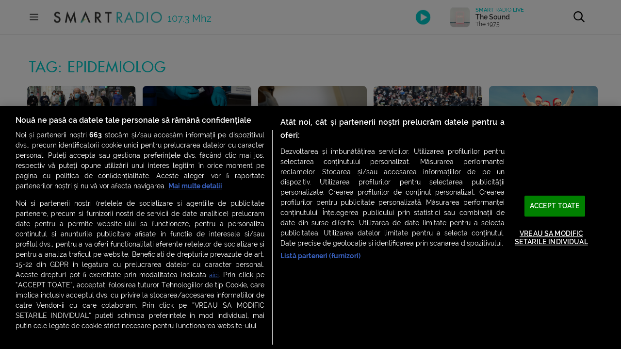

--- FILE ---
content_type: text/html; charset=UTF-8
request_url: https://www.smartradio.ro/tag/epidemiolog/
body_size: 25452
content:
<!doctype html>
<html lang="ro-RO">
<head>
    <meta charset="UTF-8"/>
    <meta name="viewport" content="width=device-width, initial-scale=1.0, maximum-scale=1.0, user-scalable=no"/>
    <meta name="msapplication-TileColor" content="#ffffff"/>
    <meta name="msapplication-TileImage" content="/ms-icon-144x144.png"/>
    <meta name="theme-color" content="#ffffff"/>
    <meta name="cXenseParse:pageclass" content="frontpage" />
    <meta name="cXenseParse:url" content=https://www.smartradio.ro/tag/epidemiolog/ />

    <link rel="apple-touch-icon" sizes="57x57" href="https://www.smartradio.ro/wp-content/themes/smart-radio/apple-icon-57x57.png"/>
    <link rel="apple-touch-icon" sizes="60x60" href="https://www.smartradio.ro/wp-content/themes/smart-radio/apple-icon-60x60.png"/>
    <link rel="apple-touch-icon" sizes="72x72" href="https://www.smartradio.ro/wp-content/themes/smart-radio/apple-icon-72x72.png"/>
    <link rel="apple-touch-icon" sizes="76x76" href="https://www.smartradio.ro/wp-content/themes/smart-radio/apple-icon-76x76.png"/>
    <link rel="apple-touch-icon" sizes="114x114" href="https://www.smartradio.ro/wp-content/themes/smart-radio/apple-icon-114x114.png"/>
    <link rel="apple-touch-icon" sizes="120x120" href="https://www.smartradio.ro/wp-content/themes/smart-radio/apple-icon-120x120.png"/>
    <link rel="apple-touch-icon" sizes="144x144" href="https://www.smartradio.ro/wp-content/themes/smart-radio/apple-icon-144x144.png"/>
    <link rel="apple-touch-icon" sizes="152x152" href="https://www.smartradio.ro/wp-content/themes/smart-radio/apple-icon-152x152.png"/>
    <link rel="apple-touch-icon" sizes="180x180" href="https://www.smartradio.ro/wp-content/themes/smart-radio/apple-icon-180x180.png"/>
    <link rel="icon" type="image/png" sizes="192x192"  href="https://www.smartradio.ro/wp-content/themes/smart-radio/android-icon-192x192.png"/>
    <link rel="icon" type="image/png" sizes="32x32" href="https://www.smartradio.ro/wp-content/themes/smart-radio/favicon-32x32.png"/>
    <link rel="icon" type="image/png" sizes="96x96" href="https://www.smartradio.ro/wp-content/themes/smart-radio/favicon-96x96.png"/>
    <link rel="icon" type="image/png" sizes="16x16" href="https://www.smartradio.ro/wp-content/themes/smart-radio/favicon-16x16.png"/>
    <link rel="manifest" href="https://www.smartradio.ro/wp-content/themes/smart-radio/manifest.json"/>
    <link rel="profile" href="https://gmpg.org/xfn/11"/>

    <title>epidemiolog | Smart Radio</title>
<meta name='robots' content='max-image-preview:large' />

<!-- This site is optimized with the Yoast SEO Premium plugin v13.0 - https://yoast.com/wordpress/plugins/seo/ -->
<meta name="robots" content="noindex,follow"/>
<meta property="og:locale" content="ro_RO" />
<meta property="og:type" content="object" />
<meta property="og:title" content="epidemiolog | Smart Radio" />
<meta property="og:url" content="https://www.smartradio.ro/tag/epidemiolog/" />
<meta property="og:site_name" content="Smart Radio" />
<meta property="fb:app_id" content="644019032671927" />
<meta name="twitter:card" content="summary_large_image" />
<meta name="twitter:title" content="epidemiolog | Smart Radio" />
<meta name="twitter:image" content="https://www.smartradio.ro/wp-content/uploads/2020/02/Logo_SmartRadio.png" />
<!-- / Yoast SEO Premium plugin. -->

<link rel='dns-prefetch' href='//vjs.zencdn.net' />
<link rel='dns-prefetch' href='//imasdk.googleapis.com' />
<link rel='dns-prefetch' href='//cdnjs.cloudflare.com' />
<link rel="alternate" type="application/rss+xml" title="Smart Radio &raquo; Flux" href="https://www.smartradio.ro/feed/" />
<link rel="alternate" type="application/rss+xml" title="Smart Radio &raquo; Flux comentarii" href="https://www.smartradio.ro/comments/feed/" />
<link rel="alternate" type="application/rss+xml" title="Smart Radio &raquo; Flux etichetă epidemiolog" href="https://www.smartradio.ro/tag/epidemiolog/feed/" />
<script type="text/javascript">
window._wpemojiSettings = {"baseUrl":"https:\/\/s.w.org\/images\/core\/emoji\/14.0.0\/72x72\/","ext":".png","svgUrl":"https:\/\/s.w.org\/images\/core\/emoji\/14.0.0\/svg\/","svgExt":".svg","source":{"concatemoji":"https:\/\/www.smartradio.ro\/wp-includes\/js\/wp-emoji-release.min.js?ver=6.3"}};
/*! This file is auto-generated */
!function(i,n){var o,s,e;function c(e){try{var t={supportTests:e,timestamp:(new Date).valueOf()};sessionStorage.setItem(o,JSON.stringify(t))}catch(e){}}function p(e,t,n){e.clearRect(0,0,e.canvas.width,e.canvas.height),e.fillText(t,0,0);var t=new Uint32Array(e.getImageData(0,0,e.canvas.width,e.canvas.height).data),r=(e.clearRect(0,0,e.canvas.width,e.canvas.height),e.fillText(n,0,0),new Uint32Array(e.getImageData(0,0,e.canvas.width,e.canvas.height).data));return t.every(function(e,t){return e===r[t]})}function u(e,t,n){switch(t){case"flag":return n(e,"\ud83c\udff3\ufe0f\u200d\u26a7\ufe0f","\ud83c\udff3\ufe0f\u200b\u26a7\ufe0f")?!1:!n(e,"\ud83c\uddfa\ud83c\uddf3","\ud83c\uddfa\u200b\ud83c\uddf3")&&!n(e,"\ud83c\udff4\udb40\udc67\udb40\udc62\udb40\udc65\udb40\udc6e\udb40\udc67\udb40\udc7f","\ud83c\udff4\u200b\udb40\udc67\u200b\udb40\udc62\u200b\udb40\udc65\u200b\udb40\udc6e\u200b\udb40\udc67\u200b\udb40\udc7f");case"emoji":return!n(e,"\ud83e\udef1\ud83c\udffb\u200d\ud83e\udef2\ud83c\udfff","\ud83e\udef1\ud83c\udffb\u200b\ud83e\udef2\ud83c\udfff")}return!1}function f(e,t,n){var r="undefined"!=typeof WorkerGlobalScope&&self instanceof WorkerGlobalScope?new OffscreenCanvas(300,150):i.createElement("canvas"),a=r.getContext("2d",{willReadFrequently:!0}),o=(a.textBaseline="top",a.font="600 32px Arial",{});return e.forEach(function(e){o[e]=t(a,e,n)}),o}function t(e){var t=i.createElement("script");t.src=e,t.defer=!0,i.head.appendChild(t)}"undefined"!=typeof Promise&&(o="wpEmojiSettingsSupports",s=["flag","emoji"],n.supports={everything:!0,everythingExceptFlag:!0},e=new Promise(function(e){i.addEventListener("DOMContentLoaded",e,{once:!0})}),new Promise(function(t){var n=function(){try{var e=JSON.parse(sessionStorage.getItem(o));if("object"==typeof e&&"number"==typeof e.timestamp&&(new Date).valueOf()<e.timestamp+604800&&"object"==typeof e.supportTests)return e.supportTests}catch(e){}return null}();if(!n){if("undefined"!=typeof Worker&&"undefined"!=typeof OffscreenCanvas&&"undefined"!=typeof URL&&URL.createObjectURL&&"undefined"!=typeof Blob)try{var e="postMessage("+f.toString()+"("+[JSON.stringify(s),u.toString(),p.toString()].join(",")+"));",r=new Blob([e],{type:"text/javascript"}),a=new Worker(URL.createObjectURL(r),{name:"wpTestEmojiSupports"});return void(a.onmessage=function(e){c(n=e.data),a.terminate(),t(n)})}catch(e){}c(n=f(s,u,p))}t(n)}).then(function(e){for(var t in e)n.supports[t]=e[t],n.supports.everything=n.supports.everything&&n.supports[t],"flag"!==t&&(n.supports.everythingExceptFlag=n.supports.everythingExceptFlag&&n.supports[t]);n.supports.everythingExceptFlag=n.supports.everythingExceptFlag&&!n.supports.flag,n.DOMReady=!1,n.readyCallback=function(){n.DOMReady=!0}}).then(function(){return e}).then(function(){var e;n.supports.everything||(n.readyCallback(),(e=n.source||{}).concatemoji?t(e.concatemoji):e.wpemoji&&e.twemoji&&(t(e.twemoji),t(e.wpemoji)))}))}((window,document),window._wpemojiSettings);
</script>
<style type="text/css">
img.wp-smiley,
img.emoji {
	display: inline !important;
	border: none !important;
	box-shadow: none !important;
	height: 1em !important;
	width: 1em !important;
	margin: 0 0.07em !important;
	vertical-align: -0.1em !important;
	background: none !important;
	padding: 0 !important;
}
</style>
	<link rel='stylesheet' id='wp-block-library-css' href='https://www.smartradio.ro/wp-includes/css/dist/block-library/style.min.css?ver=6.3' type='text/css' media='all' />
<style id='elasticpress-related-posts-style-inline-css' type='text/css'>
.editor-styles-wrapper .wp-block-elasticpress-related-posts ul,.wp-block-elasticpress-related-posts ul{list-style-type:none;padding:0}.editor-styles-wrapper .wp-block-elasticpress-related-posts ul li a>div{display:inline}

</style>
<style id='classic-theme-styles-inline-css' type='text/css'>
/*! This file is auto-generated */
.wp-block-button__link{color:#fff;background-color:#32373c;border-radius:9999px;box-shadow:none;text-decoration:none;padding:calc(.667em + 2px) calc(1.333em + 2px);font-size:1.125em}.wp-block-file__button{background:#32373c;color:#fff;text-decoration:none}
</style>
<style id='global-styles-inline-css' type='text/css'>
body{--wp--preset--color--black: #000000;--wp--preset--color--cyan-bluish-gray: #abb8c3;--wp--preset--color--white: #ffffff;--wp--preset--color--pale-pink: #f78da7;--wp--preset--color--vivid-red: #cf2e2e;--wp--preset--color--luminous-vivid-orange: #ff6900;--wp--preset--color--luminous-vivid-amber: #fcb900;--wp--preset--color--light-green-cyan: #7bdcb5;--wp--preset--color--vivid-green-cyan: #00d084;--wp--preset--color--pale-cyan-blue: #8ed1fc;--wp--preset--color--vivid-cyan-blue: #0693e3;--wp--preset--color--vivid-purple: #9b51e0;--wp--preset--gradient--vivid-cyan-blue-to-vivid-purple: linear-gradient(135deg,rgba(6,147,227,1) 0%,rgb(155,81,224) 100%);--wp--preset--gradient--light-green-cyan-to-vivid-green-cyan: linear-gradient(135deg,rgb(122,220,180) 0%,rgb(0,208,130) 100%);--wp--preset--gradient--luminous-vivid-amber-to-luminous-vivid-orange: linear-gradient(135deg,rgba(252,185,0,1) 0%,rgba(255,105,0,1) 100%);--wp--preset--gradient--luminous-vivid-orange-to-vivid-red: linear-gradient(135deg,rgba(255,105,0,1) 0%,rgb(207,46,46) 100%);--wp--preset--gradient--very-light-gray-to-cyan-bluish-gray: linear-gradient(135deg,rgb(238,238,238) 0%,rgb(169,184,195) 100%);--wp--preset--gradient--cool-to-warm-spectrum: linear-gradient(135deg,rgb(74,234,220) 0%,rgb(151,120,209) 20%,rgb(207,42,186) 40%,rgb(238,44,130) 60%,rgb(251,105,98) 80%,rgb(254,248,76) 100%);--wp--preset--gradient--blush-light-purple: linear-gradient(135deg,rgb(255,206,236) 0%,rgb(152,150,240) 100%);--wp--preset--gradient--blush-bordeaux: linear-gradient(135deg,rgb(254,205,165) 0%,rgb(254,45,45) 50%,rgb(107,0,62) 100%);--wp--preset--gradient--luminous-dusk: linear-gradient(135deg,rgb(255,203,112) 0%,rgb(199,81,192) 50%,rgb(65,88,208) 100%);--wp--preset--gradient--pale-ocean: linear-gradient(135deg,rgb(255,245,203) 0%,rgb(182,227,212) 50%,rgb(51,167,181) 100%);--wp--preset--gradient--electric-grass: linear-gradient(135deg,rgb(202,248,128) 0%,rgb(113,206,126) 100%);--wp--preset--gradient--midnight: linear-gradient(135deg,rgb(2,3,129) 0%,rgb(40,116,252) 100%);--wp--preset--font-size--small: 13px;--wp--preset--font-size--medium: 20px;--wp--preset--font-size--large: 36px;--wp--preset--font-size--x-large: 42px;--wp--preset--spacing--20: 0.44rem;--wp--preset--spacing--30: 0.67rem;--wp--preset--spacing--40: 1rem;--wp--preset--spacing--50: 1.5rem;--wp--preset--spacing--60: 2.25rem;--wp--preset--spacing--70: 3.38rem;--wp--preset--spacing--80: 5.06rem;--wp--preset--shadow--natural: 6px 6px 9px rgba(0, 0, 0, 0.2);--wp--preset--shadow--deep: 12px 12px 50px rgba(0, 0, 0, 0.4);--wp--preset--shadow--sharp: 6px 6px 0px rgba(0, 0, 0, 0.2);--wp--preset--shadow--outlined: 6px 6px 0px -3px rgba(255, 255, 255, 1), 6px 6px rgba(0, 0, 0, 1);--wp--preset--shadow--crisp: 6px 6px 0px rgba(0, 0, 0, 1);}:where(.is-layout-flex){gap: 0.5em;}:where(.is-layout-grid){gap: 0.5em;}body .is-layout-flow > .alignleft{float: left;margin-inline-start: 0;margin-inline-end: 2em;}body .is-layout-flow > .alignright{float: right;margin-inline-start: 2em;margin-inline-end: 0;}body .is-layout-flow > .aligncenter{margin-left: auto !important;margin-right: auto !important;}body .is-layout-constrained > .alignleft{float: left;margin-inline-start: 0;margin-inline-end: 2em;}body .is-layout-constrained > .alignright{float: right;margin-inline-start: 2em;margin-inline-end: 0;}body .is-layout-constrained > .aligncenter{margin-left: auto !important;margin-right: auto !important;}body .is-layout-constrained > :where(:not(.alignleft):not(.alignright):not(.alignfull)){max-width: var(--wp--style--global--content-size);margin-left: auto !important;margin-right: auto !important;}body .is-layout-constrained > .alignwide{max-width: var(--wp--style--global--wide-size);}body .is-layout-flex{display: flex;}body .is-layout-flex{flex-wrap: wrap;align-items: center;}body .is-layout-flex > *{margin: 0;}body .is-layout-grid{display: grid;}body .is-layout-grid > *{margin: 0;}:where(.wp-block-columns.is-layout-flex){gap: 2em;}:where(.wp-block-columns.is-layout-grid){gap: 2em;}:where(.wp-block-post-template.is-layout-flex){gap: 1.25em;}:where(.wp-block-post-template.is-layout-grid){gap: 1.25em;}.has-black-color{color: var(--wp--preset--color--black) !important;}.has-cyan-bluish-gray-color{color: var(--wp--preset--color--cyan-bluish-gray) !important;}.has-white-color{color: var(--wp--preset--color--white) !important;}.has-pale-pink-color{color: var(--wp--preset--color--pale-pink) !important;}.has-vivid-red-color{color: var(--wp--preset--color--vivid-red) !important;}.has-luminous-vivid-orange-color{color: var(--wp--preset--color--luminous-vivid-orange) !important;}.has-luminous-vivid-amber-color{color: var(--wp--preset--color--luminous-vivid-amber) !important;}.has-light-green-cyan-color{color: var(--wp--preset--color--light-green-cyan) !important;}.has-vivid-green-cyan-color{color: var(--wp--preset--color--vivid-green-cyan) !important;}.has-pale-cyan-blue-color{color: var(--wp--preset--color--pale-cyan-blue) !important;}.has-vivid-cyan-blue-color{color: var(--wp--preset--color--vivid-cyan-blue) !important;}.has-vivid-purple-color{color: var(--wp--preset--color--vivid-purple) !important;}.has-black-background-color{background-color: var(--wp--preset--color--black) !important;}.has-cyan-bluish-gray-background-color{background-color: var(--wp--preset--color--cyan-bluish-gray) !important;}.has-white-background-color{background-color: var(--wp--preset--color--white) !important;}.has-pale-pink-background-color{background-color: var(--wp--preset--color--pale-pink) !important;}.has-vivid-red-background-color{background-color: var(--wp--preset--color--vivid-red) !important;}.has-luminous-vivid-orange-background-color{background-color: var(--wp--preset--color--luminous-vivid-orange) !important;}.has-luminous-vivid-amber-background-color{background-color: var(--wp--preset--color--luminous-vivid-amber) !important;}.has-light-green-cyan-background-color{background-color: var(--wp--preset--color--light-green-cyan) !important;}.has-vivid-green-cyan-background-color{background-color: var(--wp--preset--color--vivid-green-cyan) !important;}.has-pale-cyan-blue-background-color{background-color: var(--wp--preset--color--pale-cyan-blue) !important;}.has-vivid-cyan-blue-background-color{background-color: var(--wp--preset--color--vivid-cyan-blue) !important;}.has-vivid-purple-background-color{background-color: var(--wp--preset--color--vivid-purple) !important;}.has-black-border-color{border-color: var(--wp--preset--color--black) !important;}.has-cyan-bluish-gray-border-color{border-color: var(--wp--preset--color--cyan-bluish-gray) !important;}.has-white-border-color{border-color: var(--wp--preset--color--white) !important;}.has-pale-pink-border-color{border-color: var(--wp--preset--color--pale-pink) !important;}.has-vivid-red-border-color{border-color: var(--wp--preset--color--vivid-red) !important;}.has-luminous-vivid-orange-border-color{border-color: var(--wp--preset--color--luminous-vivid-orange) !important;}.has-luminous-vivid-amber-border-color{border-color: var(--wp--preset--color--luminous-vivid-amber) !important;}.has-light-green-cyan-border-color{border-color: var(--wp--preset--color--light-green-cyan) !important;}.has-vivid-green-cyan-border-color{border-color: var(--wp--preset--color--vivid-green-cyan) !important;}.has-pale-cyan-blue-border-color{border-color: var(--wp--preset--color--pale-cyan-blue) !important;}.has-vivid-cyan-blue-border-color{border-color: var(--wp--preset--color--vivid-cyan-blue) !important;}.has-vivid-purple-border-color{border-color: var(--wp--preset--color--vivid-purple) !important;}.has-vivid-cyan-blue-to-vivid-purple-gradient-background{background: var(--wp--preset--gradient--vivid-cyan-blue-to-vivid-purple) !important;}.has-light-green-cyan-to-vivid-green-cyan-gradient-background{background: var(--wp--preset--gradient--light-green-cyan-to-vivid-green-cyan) !important;}.has-luminous-vivid-amber-to-luminous-vivid-orange-gradient-background{background: var(--wp--preset--gradient--luminous-vivid-amber-to-luminous-vivid-orange) !important;}.has-luminous-vivid-orange-to-vivid-red-gradient-background{background: var(--wp--preset--gradient--luminous-vivid-orange-to-vivid-red) !important;}.has-very-light-gray-to-cyan-bluish-gray-gradient-background{background: var(--wp--preset--gradient--very-light-gray-to-cyan-bluish-gray) !important;}.has-cool-to-warm-spectrum-gradient-background{background: var(--wp--preset--gradient--cool-to-warm-spectrum) !important;}.has-blush-light-purple-gradient-background{background: var(--wp--preset--gradient--blush-light-purple) !important;}.has-blush-bordeaux-gradient-background{background: var(--wp--preset--gradient--blush-bordeaux) !important;}.has-luminous-dusk-gradient-background{background: var(--wp--preset--gradient--luminous-dusk) !important;}.has-pale-ocean-gradient-background{background: var(--wp--preset--gradient--pale-ocean) !important;}.has-electric-grass-gradient-background{background: var(--wp--preset--gradient--electric-grass) !important;}.has-midnight-gradient-background{background: var(--wp--preset--gradient--midnight) !important;}.has-small-font-size{font-size: var(--wp--preset--font-size--small) !important;}.has-medium-font-size{font-size: var(--wp--preset--font-size--medium) !important;}.has-large-font-size{font-size: var(--wp--preset--font-size--large) !important;}.has-x-large-font-size{font-size: var(--wp--preset--font-size--x-large) !important;}
.wp-block-navigation a:where(:not(.wp-element-button)){color: inherit;}
:where(.wp-block-post-template.is-layout-flex){gap: 1.25em;}:where(.wp-block-post-template.is-layout-grid){gap: 1.25em;}
:where(.wp-block-columns.is-layout-flex){gap: 2em;}:where(.wp-block-columns.is-layout-grid){gap: 2em;}
.wp-block-pullquote{font-size: 1.5em;line-height: 1.6;}
</style>
<link rel='stylesheet' id='dashicons-css' href='https://www.smartradio.ro/wp-includes/css/dashicons.min.css?ver=6.3' type='text/css' media='all' />
<link rel='stylesheet' id='post-views-counter-frontend-css' href='https://www.smartradio.ro/wp-content/plugins/post-views-counter/css/frontend.min.css?ver=1.3.13' type='text/css' media='all' />
<link rel='stylesheet' id='sr_ajax_pageload_style-css' href='https://www.smartradio.ro/wp-content/plugins/sr-ajax-pageload/sr-apl-style.css?ver=6.3' type='text/css' media='all' />
<link rel='stylesheet' id='rss-retriever-css' href='https://www.smartradio.ro/wp-content/plugins/wp-rss-retriever/inc/css/rss-retriever.css?ver=1.6.10' type='text/css' media='all' />
<link rel='stylesheet' id='smart-radio-style-css' href='https://www.smartradio.ro/wp-content/themes/smart-radio/style.css?ver=1.0.106' type='text/css' media='all' />
<link rel='stylesheet' id='sr-reset-css' href='https://www.smartradio.ro/wp-content/themes/smart-radio/css/reset.css?ver=1581327452' type='text/css' media='all' />
<link rel='stylesheet' id='sr-fonts-css' href='https://www.smartradio.ro/wp-content/themes/smart-radio/css/fonts.css?ver=1580225994' type='text/css' media='all' />
<link rel='stylesheet' id='sr-font-awesome-css' href='https://www.smartradio.ro/wp-content/themes/smart-radio/css/font-awesome.css?ver=1583494772' type='text/css' media='all' />
<link rel='stylesheet' id='sr-flexslider-css' href='https://www.smartradio.ro/wp-content/themes/smart-radio/plugins/flexslider/flexslider.css?ver=1551978438' type='text/css' media='all' />
<link rel='stylesheet' id='sr-flexslider-modif-css' href='https://www.smartradio.ro/wp-content/themes/smart-radio/css/flexslider-modif.css?ver=1570037907' type='text/css' media='all' />
<link rel='stylesheet' id='sr-customscroll-css' href='https://www.smartradio.ro/wp-content/themes/smart-radio/plugins/customscroll/jquery.mCustomScrollbar.css?ver=1467827163' type='text/css' media='all' />
<link rel='stylesheet' id='sr-style-css' href='https://www.smartradio.ro/wp-content/themes/smart-radio/css/style.css?ver=1769018405' type='text/css' media='all' />
<link rel='stylesheet' id='videojs-css' href='https://vjs.zencdn.net/8.10.0/video-js.css?ver=6.3' type='text/css' media='all' />
<link rel='stylesheet' id='ima-css' href='https://cdnjs.cloudflare.com/ajax/libs/videojs-ima/1.11.0/videojs.ima.css?ver=6.3' type='text/css' media='all' />
<link rel='stylesheet' id='elasticpress-facets-css' href='https://www.smartradio.ro/wp-content/plugins/elasticpress/dist/css/facets-styles.css?ver=6bf8a1bf958961284a92' type='text/css' media='all' />
<link rel="https://api.w.org/" href="https://www.smartradio.ro/wp-json/" /><link rel="alternate" type="application/json" href="https://www.smartradio.ro/wp-json/wp/v2/tags/3603" /><link rel="EditURI" type="application/rsd+xml" title="RSD" href="https://www.smartradio.ro/xmlrpc.php?rsd" />
<meta name="generator" content="WordPress 6.3" />
<script type="text/javascript">//<![CDATA[
  function external_links_in_new_windows_loop() {
    if (!document.links) {
      document.links = document.getElementsByTagName('a');
    }
    var change_link = false;
    var force = '';
    var ignore = '';

    for (var t=0; t<document.links.length; t++) {
      var all_links = document.links[t];
      change_link = false;
      
      if(document.links[t].hasAttribute('onClick') == false) {
        // forced if the address starts with http (or also https), but does not link to the current domain
        if(all_links.href.search(/^http/) != -1 && all_links.href.search('www.smartradio.ro') == -1 && all_links.href.search(/^#/) == -1) {
          // console.log('Changed ' + all_links.href);
          change_link = true;
        }
          
        if(force != '' && all_links.href.search(force) != -1) {
          // forced
          // console.log('force ' + all_links.href);
          change_link = true;
        }
        
        if(ignore != '' && all_links.href.search(ignore) != -1) {
          // console.log('ignore ' + all_links.href);
          // ignored
          change_link = false;
        }

        if(change_link == true) {
          // console.log('Changed ' + all_links.href);
          document.links[t].setAttribute('onClick', 'javascript:window.open(\'' + all_links.href.replace(/'/g, '') + '\', \'_blank\', \'noopener\'); return false;');
          document.links[t].removeAttribute('target');
        }
      }
    }
  }
  
  // Load
  function external_links_in_new_windows_load(func)
  {  
    var oldonload = window.onload;
    if (typeof window.onload != 'function'){
      window.onload = func;
    } else {
      window.onload = function(){
        oldonload();
        func();
      }
    }
  }

  external_links_in_new_windows_load(external_links_in_new_windows_loop);
  //]]></script>

<meta property="og:image" content="https://media.smartradio.ro/2021/01/rsz_7564324-hepta_mediafax_foto-abacapress_hepta_1.jpg" /><style type="text/css">.recentcomments a{display:inline !important;padding:0 !important;margin:0 !important;}</style><!-- There is no amphtml version available for this URL. -->		<style type="text/css" id="wp-custom-css">
			.yarpp-thumbnails-horizontal {
	overflow: hidden;
}

.yarpp-thumbnails-horizontal .yarpp-thumbnail {
	display: block; 
	margin: 0;
	padding: 10px;
	width: 25%!important;
	height: auto;
	float: left;
	border: 0;
	box-sizing: border-box;
}

.yarpp-thumbnails-horizontal .yarpp-thumbnail img {
	display: block;
	margin: 0;
  padding: 5px;
	width: 100%;
	height: auto!important;
	box-sizing: border-box;	
}

.yarpp-related .yarpp-thumbnail-title {
	margin:0;
	padding: 5px;
	width: calc(100% - 10px);
	height: auto;
	overflow: visible;
}		</style>
		
    <!-- CookiePro Cookies Consent Notice start for smartradio.ro -->
<script src="https://cdn.cookielaw.org/consent/cmp.stub.js" type="text/javascript" charset="UTF-8"></script>
<script src="https://cookie-cdn.cookiepro.com/scripttemplates/otSDKStub.js" type="text/javascript" charset="UTF-8" data-domain-script="797d0e87-9a01-4d9c-800a-589738c4ca2a" ></script>
<script type="text/javascript">
    function OptanonWrapper() { }
</script>
<!-- CookiePro Cookies Consent Notice end for smartradio.ro -->

<script>
    ( function() {
        var insertAdsByGoogleJs = function() {
            var element = document.createElement('script');
            var firstScript = document.getElementsByTagName('script')[0];
            var url = "https://securepubads.g.doubleclick.net/tag/js/gpt.js";
            element.async = true;
            element.type = 'text/javascript';
            element.src = url;
            firstScript.parentNode.insertBefore(element, firstScript);
        };
        // Run this in an interval (every 0.1s) just in case we are still waiting for consent
        var cnt = 0;
        var consentSetInterval = setInterval(function(){
            cnt += 1;
            // Bail if we have not gotten a consent response after 60 seconds.
            if( cnt === 600 )
                clearInterval(consentSetInterval);
            if( typeof window.__tcfapi !== 'undefined' ) { // Check if window.__tcfapi has been set
                clearInterval( consentSetInterval );
                window.__tcfapi( 'addEventListener', 2, function( tcData,listenerSuccess ) {
                    if ( listenerSuccess ) {
                        if( tcData.eventStatus === 'tcloaded' || tcData.eventStatus === 'useractioncomplete' ) {
                            if ( ! tcData.gdprApplies ) {
                                // GDPR DOES NOT APPLY
                                // Insert adsbygoogle.js onto the page.
                                insertAdsByGoogleJs();
                                console.log("No GDPR");
                            }
                            else {
                                // GDPR DOES APPLY
                                // Purpose 1 refers to the storage and/or access of information on a device.
                                var hasDeviceStorageAndAccessConsent = tcData.purpose.consents[1] || false;
                                // Google Requires Consent for Purpose 1
                                if (hasDeviceStorageAndAccessConsent) {
                                    // GLOBAL VENDOR LIST - https://iabeurope.eu/vendor-list-tcf-v2-0/
                                    // CHECK FOR GOOGLE ADVERTISING PRODUCTS CONSENT. (IAB Vendor ID 755)
                                    var hasGoogleAdvertisingProductsConsent = tcData.vendor.consents[755] || false;
                                    // Check if the user gave Google Advertising Products consent (iab vendor 755)
                                    if(hasGoogleAdvertisingProductsConsent) {
                                        // Insert adsbygoogle.js onto the page.
                                        insertAdsByGoogleJs();
                                        console.log("GDPR & Consent")
                                    }
                                }
                            }
                        }
                    }
                } );
            }
            cnt++;
        }, 100);
    })();
</script>
<!-- Cxense SATI script 2.0 begin -->
<script type="text/javascript"> window.cX = window.cX || {};
    cX.callQueue = cX.callQueue || [];
    cX.callQueue.push(['setSiteId', '1149826647510209793']);
    cX.callQueue.push(['sendPageViewEvent']);
</script>

<script type="text/javascript" async src="//code3.adtlgc.com/js/sati_init.js"></script>

<script type="text/javascript"> (function (d, s, e, t) {
        e = d.createElement(s);
        e.type = 'text/java' + s;
        e.async = 'async';
        e.src = 'http' + ('https:' === location.protocol ? 's://s' : '://') + 'cdn.cxense.com/cx.js';
        t = d.getElementsByTagName(s)[0];
        t.parentNode.insertBefore(e, t);
    })(document, 'script'); </script>
<!-- Cxense SATI script 2.0 end -->

<!-- SATI codes and utilities for AJAX calls -->
<script type="text/javascript">
    function SATI_TrackView(locationURL, referrerURL) {
        if (locationURL === referrerURL) {
            return;
        }
        window.cX = window.cX || {};
        cX.callQueue = cX.callQueue || [];
        cX.callQueue.push(['initializePage']);
        cX.callQueue.push(['setSiteId', '1149826647510209793']);
        cX.callQueue.push(['sendPageViewEvent', {'location': locationURL, 'referrer': referrerURL}]);
    }
</script>
<!-- End SATI codes and utilities for AJAX calls --><!-- Google Tag Manager -->
<script>
    (function (w, d, s, l, i) {
        w[l] = w[l] || [];
        w[l].push({
            'gtm.start': new Date().getTime(),
            event: 'gtm.js'
        });
        var f = d.getElementsByTagName(s)[0],
                    j = d.createElement(s),
                    dl = l != 'dataLayer' ? '&l=' + l : '';
        j.async = true;
        j.src = 'https://www.googletagmanager.com/gtm.js?id=' + i + dl;
        f.parentNode.insertBefore(j, f);
    })(window, document, 'script', 'dataLayer', 'GTM-N8P2PLN');
</script>
<!-- End Google Tag Manager -->

<!-- Google Analytics -->
<!--<script>-->
<!--    (function(i,s,o,g,r,a,m){i['GoogleAnalyticsObject']=r;i[r]=i[r]||function(){-->
<!--        (i[r].q=i[r].q||[]).push(arguments)},i[r].l=1*new Date();a=s.createElement(o),-->
<!--                m=s.getElementsByTagName(o)[0];a.async=1;a.src=g;m.parentNode.insertBefore(a,m)-->
<!--    })(window,document,'script','https://www.google-analytics.com/analytics.js','ga');-->
<!---->
<!--    ga('create', 'UA-154879670-1', 'auto');-->
<!--    ga('send', 'pageview');-->
<!--</script>-->
<!-- End Google Analytics -->
<script>window.page = 'list'; </script>
<!--GPT-->
<script async src="https://securepubads.g.doubleclick.net/tag/js/gpt.js"></script>
<script>
    var googletag = googletag || {};googletag.cmd = googletag.cmd || [];
    googletag.cmd.push(function() {
        googletag.pubads().enableSingleRequest();
        // googletag.pubads().setTargeting('content_category', 'dev');
        googletag.pubads().collapseEmptyDivs();
        googletag.enableServices();
    });
</script>
<!--End GPT-->

<script>
    var breakpoint = 480;
    if ( window.innerWidth <= breakpoint ) {
        window.device = 'mobile'
    } else {
        window.device = 'desktop'
    }
</script>
</head>

<body class="archive tag tag-epidemiolog tag-3603 wp-embed-responsive post-izolarea-nu-aduce-niciun-beneficiu-privind-numarul-de-contaminari-arata-un-studiu-realizat-cu-date-din-10-tari">


<!-- SATI adblocker monitor -->
<script>
    var ad = document.createElement('div');
    ad.id = 'AdSense';
    ad.className = 'AdSense';
    ad.style.display = 'block';
    ad.style.position = 'absolute';
    ad.style.top = '-1px';
    ad.style.height = '1px';
    document.body.appendChild(ad);
</script><!-- Google Tag Manager (noscript) -->
<noscript><iframe src="https://www.googletagmanager.com/ns.html?id=GTM-N8P2PLN" height="0" width="0" style="display:none;visibility:hidden"></iframe></noscript>
<!-- End Google Tag Manager (noscript) -->
    <script type="application/ld+json">
    {
        "@context":"https://schema.org",
        "@type":"Organization",
        "name":"Smart Radio",
        "url":"https://www.smartradio.ro",
        "logo":"https://www.smartradio.ro/wp-content/themes/smart-radio/img/Logo_SmartRadio.png",
        "sameAs":[
            "https://www.facebook.com/smartradioofficial/",
            "https://twitter.com/SmartRadioRo",
            "https://www.instagram.com/smartradioofficial/",
            "https://www.linkedin.com/company/smart-radio/"
        ]
    }
    </script>

    <script type="application/ld+json">
    {
        "@context":"https://schema.org",
        "@type":"WebSite",
        "url":"https://www.smartradio.ro",
        "name":"Smart Radio",
        "potentialAction":
        {
            "@type":"SearchAction",
            "target":"https://www.smartradio.ro/?s={q}",
            "query-input":"required name=q"
        }
    }
    </script>


<!-- Facebook Like & Share (noscript) -->
<!--<script async defer crossorigin="anonymous" src="https://connect.facebook.net/ro_RO/sdk.js#xfbml=1&version=v6.0&appId=644019032671927&autoLogAppEvents=1"></script>-->
<script async defer crossorigin="anonymous" src="https://connect.facebook.net/en_US/sdk.js#xfbml=1&version=v6.0&appId=644019032671927&autoLogAppEvents=1"></script>
<!-- End Facebook Like & Share (noscript) -->
<div id="page" class="site">

    
    

    <div id="header-top" class="header-top">
        <div class="wrap clear">
            <span class="menu-btn" id="menu-btn"></span>
            <a href="https://www.smartradio.ro" class="header-logo">
                <picture>
                    <source media="only screen and (-webkit-min-device-pixel-ratio: 2),
                            only screen and (   min--moz-device-pixel-ratio: 2),
                            only screen and (     -o-min-device-pixel-ratio: 2/1)" srcset="https://www.smartradio.ro/wp-content/themes/smart-radio/img/Logo_SmartRadio@3x.png">
                    <img src="https://www.smartradio.ro/wp-content/themes/smart-radio/img/Logo_SmartRadio.png" alt="Logo">
                </picture>
            </a>
            <span class="frequency">107.3 Mhz</span>

            
                <script>
                    var currentStation = 0;
                    var allStations = [];
                </script>

                
                        <div id="base_player" class="jp-jplayer" data-title="Radio" data-streamurl="https://live.smartradio.ro:8443/live" data-metaurl="https://www.smartradio.ro/winmedia/SmartRadio-info.json" data-md5url="https://www.smartradio.ro/winmedia/SmartRadio-md5.txt"></div>
                        <div id="base_player_container" class="menu-player-container jp-audio" role="application" aria-label="media player">
                            <div class="jp-type-single">
                                <div class="jp-gui jp-interface">
                                    <div class="jp-controls-holder">
                                        <div class="jp-controls">
                                            <button class="jp-play menu-player-btn" role="button" tabindex="0"></button>
                                        </div>
                                    </div>
                                </div>
                                <span id="cover" class="menu-album-picture"></span>
                                <div class="jp-details menu-player-text">
                                    <span class="menu-player-station" aria-label="station"></span>
                                    <span id="menu-player-song" class="menu-player-song" aria-label="title"></span>
                                    <span id="menu-player-artist" class="menu-player-artist" aria-label="title"></span>
                                </div>
                                <div class="jp-no-solution">
                                    <span>Update Required</span>
                                    To play the media you will need to either update your browser to a recent version or update your <a href="http://get.adobe.com/flashplayer/" target="_blank">Flash plugin</a>.
                                </div>
                            </div>
                        </div>
                        <form class="menu-search-container" action="/" method="GET">
                            <button type="button" id="menu-search" class="menu-search"><i class="icon-search"></i></button>
                            <div class="search-elements">
                                <input type="text" name="query" placeholder="Caută în website"/>
                                <button type="button" id="menu-search-close" class="menu-search-close"><i class="icon-close"></i></button>
                            </div>
                        </form>
                    
                    <script>
                        allStations[0] = {
                            //"title": "//",
                            "title": "Radio",
                            "streamUrl": "https://live.smartradio.ro:8443/live",
                            "metaUrl": "https://www.smartradio.ro/winmedia/SmartRadio-info.json",
                            "md5Url": "https://www.smartradio.ro/winmedia/SmartRadio-md5.txt",
                            "picture": "https://media.smartradio.ro/2019/10/radio.png",
                            "nowPlaying": {},
                            "history": [],
                            "changes": false
                        }
                    </script>

                    
                    <script>
                        allStations[1] = {
                            //"title": "//",
                            "title": "In Lounge",
                            "streamUrl": "https://web.smartradio.ro:8443/smartlounge",
                            "metaUrl": "https://www.smartradio.ro/winmedia/SmartLounge-info.json",
                            "md5Url": "https://www.smartradio.ro/winmedia/SmartLounge-md5.txt",
                            "picture": "https://media.smartradio.ro/2019/10/lounge.png",
                            "nowPlaying": {},
                            "history": [],
                            "changes": false
                        }
                    </script>

                    
                    <script>
                        allStations[2] = {
                            //"title": "//",
                            "title": "and Groovy",
                            "streamUrl": "https://web.smartradio.ro:8443/smartgroovy",
                            "metaUrl": "https://www.smartradio.ro/winmedia/SmartGroovy-info.json",
                            "md5Url": "https://www.smartradio.ro/winmedia/SmartGroovy-md5.txt",
                            "picture": "https://media.smartradio.ro/2019/12/groovy-3.png",
                            "nowPlaying": {},
                            "history": [],
                            "changes": false
                        }
                    </script>

                    
                    <script>
                        allStations[3] = {
                            //"title": "//",
                            "title": "NRoll",
                            "streamUrl": "https://web.smartradio.ro:8443/smartnroll",
                            "metaUrl": "https://www.smartradio.ro/winmedia/SmartNRoll-info.json",
                            "md5Url": "https://www.smartradio.ro/winmedia/SmartNRoll-md5.txt",
                            "picture": "https://media.smartradio.ro/2019/10/roll.png",
                            "nowPlaying": {},
                            "history": [],
                            "changes": false
                        }
                    </script>

                    
                    <script>
                        allStations[4] = {
                            //"title": "//",
                            "title": "the Fusion",
                            "streamUrl": "https://web.smartradio.ro:8443/smartfusion",
                            "metaUrl": "https://www.smartradio.ro/winmedia/SmartFusion-info.json",
                            "md5Url": "https://www.smartradio.ro/winmedia/SmartFusion-md5.txt",
                            "picture": "https://media.smartradio.ro/2019/10/fusion.png",
                            "nowPlaying": {},
                            "history": [],
                            "changes": false
                        }
                    </script>

                    
                    <script>
                        allStations[5] = {
                            //"title": "//",
                            "title": "on Soundtrack",
                            "streamUrl": "https://web.smartradio.ro:8443/smartsoundtrack",
                            "metaUrl": "https://www.smartradio.ro/winmedia/SmartSoundtrack-info.json",
                            "md5Url": "https://www.smartradio.ro/winmedia/SmartSoundtrack-md5.txt",
                            "picture": "https://media.smartradio.ro/2019/12/soundtrack-1.png",
                            "nowPlaying": {},
                            "history": [],
                            "changes": false
                        }
                    </script>

                    
                    <script>
                        allStations[6] = {
                            //"title": "//",
                            "title": "on Trend",
                            "streamUrl": "https://web.smartradio.ro:8443/smartontrend",
                            "metaUrl": "https://www.smartradio.ro/winmedia/SmartOnTrend-info.json",
                            "md5Url": "https://www.smartradio.ro/winmedia/SmartOnTrend-md5.txt",
                            "picture": "https://media.smartradio.ro/2019/10/trending.png",
                            "nowPlaying": {},
                            "history": [],
                            "changes": false
                        }
                    </script>

                    
                    <script>
                        allStations[7] = {
                            //"title": "//",
                            "title": "and Rave",
                            "streamUrl": "https://web.smartradio.ro:8443/smartrave",
                            "metaUrl": "https://www.smartradio.ro/winmedia/SmartRave-info.json",
                            "md5Url": "https://www.smartradio.ro/winmedia/SmartRave-md5.txt",
                            "picture": "https://media.smartradio.ro/2019/12/rave-1.png",
                            "nowPlaying": {},
                            "history": [],
                            "changes": false
                        }
                    </script>

                    
                    <script>
                        allStations[8] = {
                            //"title": "//",
                            "title": "AltRO",
                            "streamUrl": "https://web.smartradio.ro:8443/smartaltro",
                            "metaUrl": "https://www.smartradio.ro/winmedia/SmartAltRo-info.json",
                            "md5Url": "https://www.smartradio.ro/winmedia/SmartAltRo-md5.txt",
                            "picture": "https://media.smartradio.ro/2019/10/altro.png",
                            "nowPlaying": {},
                            "history": [],
                            "changes": false
                        }
                    </script>

                    
                    <script>
                        allStations[9] = {
                            //"title": "//",
                            "title": "Move",
                            "streamUrl": "https://web.smartradio.ro:8443/smartmove",
                            "metaUrl": "https://www.smartradio.ro/winmedia/SmartMove-info.json",
                            "md5Url": "https://www.smartradio.ro/winmedia/SmartMove-md5.txt",
                            "picture": "https://media.smartradio.ro/2020/07/move.png",
                            "nowPlaying": {},
                            "history": [],
                            "changes": false
                        }
                    </script>

                    
                    <script>
                        allStations[10] = {
                            //"title": "//",
                            "title": "Street",
                            "streamUrl": "https://web.smartradio.ro:8443/smartstreet",
                            "metaUrl": "https://www.smartradio.ro/winmedia/SmartStreet-info.json",
                            "md5Url": "https://www.smartradio.ro/winmedia/SmartStreet-md5.txt",
                            "picture": "https://media.smartradio.ro/2019/12/street-2.png",
                            "nowPlaying": {},
                            "history": [],
                            "changes": false
                        }
                    </script>

                    
            <div id="menu-container" class="menu-container">
                <div class="menu-container-top clear">
                    <span id="menu-close-btn" class="menu-close-btn"><i class="icon-close"></i></span>
                    <div class="menu-social">
                                                        <a href="https://www.youtube.com/channel/UCeDuCTLBOjkJa9uKbrLGBmA" title="Youtube" target="_blank"><i class="icon-youtube"></i></a>
                                                            <a href="https://www.facebook.com/smartradioofficial/" title="Facebook" target="_blank"><i class="icon-facebook"></i></a>
                                                            <a href="https://www.instagram.com/smartradioofficial/" title="Instagram" target="_blank"><i class="icon-instagram"></i></a>
                                                            <a href="https://www.spotify.com" title="Spotify" target="_blank"><i class="icon-air"></i></a>
                                                            <a href="https://twitter.com/SmartRadioRo" title="Twitter" target="_blank"><i class="fa fa-twitter"></i></a>
                                                            <a href="https://www.linkedin.com/company/smart-radio/" title="Linked In" target="_blank"><i class="fa fa-linkedin"></i></a>
                                                </div>
                </div>
                <nav>
                    <div class="nav-col">
                        <span class="menu-column-header">RADIOURILE TALE</span>
                        <ul class="custom-scroll">
                            <li id="menu-item-74" class="menu-item menu-item-type-post_type menu-item-object-radio menu-item-74"><a href="https://www.smartradio.ro/radio/radio/">Smart Radio</a></li>
<li id="menu-item-64697" class="menu-item menu-item-type-post_type menu-item-object-radio menu-item-64697"><a href="https://www.smartradio.ro/?post_type=radio&#038;p=23405">for Christmas</a></li>
<li id="menu-item-292" class="menu-item menu-item-type-post_type menu-item-object-radio menu-item-292"><a href="https://www.smartradio.ro/radio/lounge/">Smart In Lounge</a></li>
<li id="menu-item-2157" class="menu-item menu-item-type-post_type menu-item-object-radio menu-item-2157"><a href="https://www.smartradio.ro/radio/groovy/">Smart and Groovy</a></li>
<li id="menu-item-78" class="menu-item menu-item-type-post_type menu-item-object-radio menu-item-78"><a href="https://www.smartradio.ro/radio/nroll/">Smart’N’Roll</a></li>
<li id="menu-item-2159" class="menu-item menu-item-type-post_type menu-item-object-radio menu-item-2159"><a href="https://www.smartradio.ro/radio/fusion/">Smart the Fusion</a></li>
<li id="menu-item-2158" class="menu-item menu-item-type-post_type menu-item-object-radio menu-item-2158"><a href="https://www.smartradio.ro/radio/soundtrack/">Smart on Soundtrack</a></li>
<li id="menu-item-296" class="menu-item menu-item-type-post_type menu-item-object-radio menu-item-296"><a href="https://www.smartradio.ro/radio/altro/">Smart AltRO</a></li>
<li id="menu-item-77" class="menu-item menu-item-type-post_type menu-item-object-radio menu-item-77"><a href="https://www.smartradio.ro/radio/trend/">Smart on Trend</a></li>
<li id="menu-item-2156" class="menu-item menu-item-type-post_type menu-item-object-radio menu-item-2156"><a href="https://www.smartradio.ro/radio/rave/">Smart and Rave</a></li>
<li id="menu-item-2155" class="menu-item menu-item-type-post_type menu-item-object-radio menu-item-2155"><a href="https://www.smartradio.ro/radio/street/">Smart Street</a></li>
<li id="menu-item-13230" class="menu-item menu-item-type-post_type menu-item-object-radio menu-item-13230"><a href="https://www.smartradio.ro/radio/move/">Smart Move</a></li>
                        </ul>
                        <div class="nav-col" style="width: 100%; ">
                            <span class="menu-column-header users">USERS</span>
                            <ul class="custom-scroll">

                                <li><a class="user-menu-item" href="/customer-login">Login</a></li><li><a class="user-menu-item" href="/customer-register">Register</a></li>
                            </ul>
                        </div>
                    </div>
                    <div class="nav-col primary">
                        <span class="menu-column-header">SMART <span>RADIO</span></span>
                        <ul class="custom-scroll">
                            <li id="menu-item-2151" class="menu-item menu-item-type-post_type menu-item-object-page current_page_parent menu-item-has-children menu-item-2151"><a href="https://www.smartradio.ro/news/">ȘTIRI</a>
<ul class="sub-menu">
	<li id="menu-item-21516" class="menu-item menu-item-type-taxonomy menu-item-object-category menu-item-21516"><a href="https://www.smartradio.ro/news-wall-ul-tau/">News Wall-ul tău</a></li>
	<li id="menu-item-21518" class="menu-item menu-item-type-taxonomy menu-item-object-category menu-item-21518"><a href="https://www.smartradio.ro/distractiile-tale/">Distracțiile tale</a></li>
	<li id="menu-item-21517" class="menu-item menu-item-type-taxonomy menu-item-object-category menu-item-21517"><a href="https://www.smartradio.ro/ziua-ta/">Ziua ta</a></li>
	<li id="menu-item-21520" class="menu-item menu-item-type-taxonomy menu-item-object-category menu-item-21520"><a href="https://www.smartradio.ro/banii-tai/">Banii tăi</a></li>
	<li id="menu-item-21521" class="menu-item menu-item-type-taxonomy menu-item-object-category menu-item-21521"><a href="https://www.smartradio.ro/spectacole-bulandra/">Bulandra</a></li>
	<li id="menu-item-21522" class="menu-item menu-item-type-taxonomy menu-item-object-category menu-item-21522"><a href="https://www.smartradio.ro/masa-ca-n-oras/">Ia masa în oraș</a></li>
	<li id="menu-item-21519" class="menu-item menu-item-type-taxonomy menu-item-object-category menu-item-21519"><a href="https://www.smartradio.ro/proprietatile-tale/">Proprietățile tale</a></li>
	<li id="menu-item-21524" class="menu-item menu-item-type-taxonomy menu-item-object-category menu-item-21524"><a href="https://www.smartradio.ro/smart-people/">Smart People</a></li>
	<li id="menu-item-21526" class="menu-item menu-item-type-custom menu-item-object-custom menu-item-21526"><a href="https://www.smartradio.ro/toate-stirile/">Toate știrile</a></li>
</ul>
</li>
<li id="menu-item-9054" class="menu-item menu-item-type-post_type_archive menu-item-object-emisiune menu-item-has-children menu-item-9054"><a href="https://www.smartradio.ro/emisiune/">SMART SHORTS</a>
<ul class="sub-menu">
	<li id="menu-item-22303" class="menu-item menu-item-type-post_type menu-item-object-emisiune menu-item-22303"><a href="https://www.smartradio.ro/emisiune/smart-music/">SMART MUSIC</a></li>
	<li id="menu-item-9055" class="menu-item menu-item-type-post_type menu-item-object-emisiune menu-item-9055"><a href="https://www.smartradio.ro/emisiune/vorbitor/">VORBITOR</a></li>
	<li id="menu-item-9059" class="menu-item menu-item-type-post_type menu-item-object-emisiune menu-item-9059"><a href="https://www.smartradio.ro/emisiune/prin-bucurestii-ce-se-duc/">PRIN BUCUREȘTII CE SE DUC</a></li>
	<li id="menu-item-9060" class="menu-item menu-item-type-post_type menu-item-object-emisiune menu-item-9060"><a href="https://www.smartradio.ro/emisiune/smart-cinema/">SMART on SCREEN</a></li>
	<li id="menu-item-9058" class="menu-item menu-item-type-post_type menu-item-object-emisiune menu-item-9058"><a href="https://www.smartradio.ro/emisiune/smart-people/">SMART PEOPLE</a></li>
	<li id="menu-item-9056" class="menu-item menu-item-type-post_type menu-item-object-emisiune menu-item-9056"><a href="https://www.smartradio.ro/emisiune/smart-elearning/">SMART eLearning</a></li>
	<li id="menu-item-16079" class="menu-item menu-item-type-post_type menu-item-object-emisiune menu-item-16079"><a href="https://www.smartradio.ro/emisiune/curious-lion-by-ing/">Curious Lion by ING</a></li>
	<li id="menu-item-9057" class="menu-item menu-item-type-post_type menu-item-object-emisiune menu-item-9057"><a href="https://www.smartradio.ro/emisiune/dominte-care-nu-te-face-din-cuvinte/">DIN VORBE ÎȚI DESCHIDEM OCHII!</a></li>
	<li id="menu-item-9061" class="menu-item menu-item-type-post_type menu-item-object-emisiune menu-item-9061"><a href="https://www.smartradio.ro/emisiune/smart-living/">SMART LIVING</a></li>
	<li id="menu-item-9062" class="menu-item menu-item-type-post_type menu-item-object-emisiune menu-item-9062"><a href="https://www.smartradio.ro/emisiune/ia-masa-in-oras/">IA MASA ÎN ORAȘ!</a></li>
	<li id="menu-item-9063" class="menu-item menu-item-type-post_type menu-item-object-emisiune menu-item-9063"><a href="https://www.smartradio.ro/emisiune/smart-wallet/">SMART WALLET</a></li>
	<li id="menu-item-9064" class="menu-item menu-item-type-post_type menu-item-object-emisiune menu-item-9064"><a href="https://www.smartradio.ro/emisiune/smart-poetry/">SMART Poetry</a></li>
	<li id="menu-item-9065" class="menu-item menu-item-type-post_type menu-item-object-emisiune menu-item-9065"><a href="https://www.smartradio.ro/emisiune/coronavirus-break/">CORONAVIRUS BREAK</a></li>
	<li id="menu-item-9066" class="menu-item menu-item-type-post_type menu-item-object-emisiune menu-item-9066"><a href="https://www.smartradio.ro/emisiune/smart-beauty/">SMART BEAUTY</a></li>
	<li id="menu-item-9067" class="menu-item menu-item-type-post_type menu-item-object-emisiune menu-item-9067"><a href="https://www.smartradio.ro/emisiune/smart-news-feed/">SMART FEED</a></li>
	<li id="menu-item-9068" class="menu-item menu-item-type-post_type menu-item-object-emisiune menu-item-9068"><a href="https://www.smartradio.ro/emisiune/news-break/">NEWS BREAK</a></li>
	<li id="menu-item-21527" class="menu-item menu-item-type-post_type_archive menu-item-object-emisiune menu-item-21527"><a href="https://www.smartradio.ro/emisiune/">TOATE EMISIUNILE</a></li>
</ul>
</li>
<li id="menu-item-15407" class="menu-item menu-item-type-custom menu-item-object-custom menu-item-has-children menu-item-15407"><a href="/">SMART EVENTS</a>
<ul class="sub-menu">
	<li id="menu-item-15383" class="menu-item menu-item-type-custom menu-item-object-custom menu-item-15383"><a href="https://www.smartradio.ro/eveniment/">EVENTS</a></li>
	<li id="menu-item-11971" class="menu-item menu-item-type-custom menu-item-object-custom menu-item-has-children menu-item-11971"><a href="/">STREAMINGS</a>
	<ul class="sub-menu">
		<li id="menu-item-18408" class="menu-item menu-item-type-post_type menu-item-object-page menu-item-18408"><a href="https://www.smartradio.ro/smart-live-antigona/">SMART LIVE ANTIGONA</a></li>
		<li id="menu-item-7266" class="menu-item menu-item-type-post_type menu-item-object-page menu-item-7266"><a href="https://www.smartradio.ro/live-fever/">LIVE FEVER</a></li>
		<li id="menu-item-7265" class="menu-item menu-item-type-post_type menu-item-object-page menu-item-7265"><a href="https://www.smartradio.ro/night-fever/">NIGHT FEVER</a></li>
		<li id="menu-item-7264" class="menu-item menu-item-type-post_type menu-item-object-page menu-item-7264"><a href="https://www.smartradio.ro/brunch-fever/">BRUNCH FEVER</a></li>
		<li id="menu-item-9027" class="menu-item menu-item-type-post_type menu-item-object-page menu-item-9027"><a href="https://www.smartradio.ro/live-fever-concert/">LIVE FEVER CONCERT</a></li>
		<li id="menu-item-21523" class="menu-item menu-item-type-taxonomy menu-item-object-category menu-item-21523"><a href="https://www.smartradio.ro/smart-night-fever/">SMART NIGHT FEVER</a></li>
		<li id="menu-item-21525" class="menu-item menu-item-type-taxonomy menu-item-object-category menu-item-21525"><a href="https://www.smartradio.ro/smart-light-fever-concert/">SMART LIGHT FEVER CONCERT</a></li>
	</ul>
</li>
</ul>
</li>
                        </ul>
                    </div>
                </nav>
            </div>
        </div>
    </div>

    <!-- before player -->

    <!-- after player -->

    <div id="content" class="site-content">

    <div id="primary" class="content-area">

        
<script>window.device = ( window.innerWidth <= 500 ) ? 'mobile' : 'desktop';</script>
<script>var gtmcat = '';</script>
<script>var gtmaid = 0</script>
<script>var pagetype = 'tag';</script>
<script>var loc = 'world';</script>

        <script>
            var adPreroll_VR = "https://pubads.g.doubleclick.net/gampad/ads?iu=/21851518303/smartradio.ro/preroll_livestreaming&description_url=http%3A%2F%2Fsmartradio.ro&tfcd=0&npa=0&sz=640x480&cmsid=[placeholder]&vid=[placeholder]&gdfp_req=1&output=vast&unviewed_position_start=1&env=vp&impl=s&correlator=";
            adPreroll_VR += '&cust_params=device%3D' + window.device + '%26pagetype%3D' + pagetype + '%26loc%3D' + loc;
            if(gtmcat != "") adPreroll_VR += '%26Categorie%3D' + gtmcat;
            if(gtmaid != 0) adPreroll_VR += '%26id_articol%3D' + gtmaid;
        </script>
                <script>
            var adPreroll = "https://pubads.g.doubleclick.net/gampad/live/ads?iu=/21851518303/smartradio.ro/preroll&description_url=https%3A%2F%2Fwww.smartradio.ro%2F&tfcd=1&npa=0&sz=640x480&ciu_szs=300x60%2C300x50%2C320x50%2C1x1%2C320x60&cmsid=[placeholder]&vid=[placeholder]&gdfp_req=1&output=vast&unviewed_position_start=1&env=vp&impl=s&correlator=";
            adPreroll += '&cust_params=device%3D' + window.device + '%26pagetype%3D' + pagetype + '%26loc%3D' + loc;
            if(gtmcat != "") adPreroll += '%26Categorie%3D' + gtmcat;
            if(gtmaid != 0) adPreroll += '%26id_articol%3D' + gtmaid;
        </script>
        
        
        <main id="main" class="site-main">

            
                <section class="items-list">
                    <div class="wrap">

                        <h2 class="section-title">TAG: epidemiolog</h2>

                        <div class="row clear">
                            <ul class="news-list category-list">
                                
<li>
    <div class="container-thumb">
        <a class="thumb169" href="https://www.smartradio.ro/izolarea-nu-aduce-niciun-beneficiu-privind-numarul-de-contaminari-arata-un-studiu-realizat-cu-date-din-10-tari/" title="Izolarea nu aduce niciun beneficiu privind numărul de contaminări, arată un studiu realizat cu date din 10 țări" style="background-image: url('https://media.smartradio.ro/2021/01/rsz_7564324-hepta_mediafax_foto-abacapress_hepta_1.jpg'); background-repeat: no-repeat; background-size: cover;">
                    </a>
    </div>
    <div class="container-text-news">
        <a class="news-title" style="display: block; width: 100%; box-sizing: border-box" href="https://www.smartradio.ro/izolarea-nu-aduce-niciun-beneficiu-privind-numarul-de-contaminari-arata-un-studiu-realizat-cu-date-din-10-tari/" title="Izolarea nu aduce niciun beneficiu privind numărul de contaminări, arată un studiu realizat cu date din 10 țări">Izolarea nu aduce niciun beneficiu privind numărul de contaminări, arată un studiu realizat cu date din 10 țări</a>
                    <a class="cat-link" href="https://www.smartradio.ro/news-wall-ul-tau/" title="News Wall-ul tău category"><span>în</span> News Wall-ul tău</a>
        
            </div>
</li>
<li>
    <div class="container-thumb">
        <a class="thumb169" href="https://www.smartradio.ro/epidemiologul-sef-al-californiei-recomanda-suspendarea-vaccinarii-cu-doze-moderna-care-provin-dintr-un-anumit-lot-numar-mare-de-reactii-alergice/" title="Epidemiologul-șef al Californiei recomandă suspendarea vaccinării cu doze Moderna care provin dintr-un anumit lot. &#8222;Număr mare de reacții alergice&#8221;" style="background-image: url('https://media.smartradio.ro/2021/01/rsz_7619075-hepta_mediafax_foto-zuma_press_hepta-1-scaled.jpg'); background-repeat: no-repeat; background-size: cover;">
                    </a>
    </div>
    <div class="container-text-news">
        <a class="news-title" style="display: block; width: 100%; box-sizing: border-box" href="https://www.smartradio.ro/epidemiologul-sef-al-californiei-recomanda-suspendarea-vaccinarii-cu-doze-moderna-care-provin-dintr-un-anumit-lot-numar-mare-de-reactii-alergice/" title="Epidemiologul-șef al Californiei recomandă suspendarea vaccinării cu doze Moderna care provin dintr-un anumit lot. &#8222;Număr mare de reacții alergice&#8221;">Epidemiologul-șef al Californiei recomandă suspendarea vaccinării cu doze Moderna care provin dintr-un anumit lot. &#8222;Număr mare de reacții alergice&#8221;</a>
                    <a class="cat-link" href="https://www.smartradio.ro/news-wall-ul-tau/" title="News Wall-ul tău category"><span>în</span> News Wall-ul tău</a>
        
            </div>
</li>
<li>
    <div class="container-thumb">
        <a class="thumb169" href="https://www.smartradio.ro/cei-cu-varsta-de-peste-65-de-ani-trebuie-vaccinati-obligatoriu-pana-atunci-nimic-nu-se-va-redeschide-afirma-epidemiologul-martin-blachier/" title="&#8222;Cei cu vârsta de peste 65 de ani trebuie vaccinați obligatoriu. Până atunci, nimic nu se va redeschide&#8221;, afirmă epidemiologul Martin Blachier" style="background-image: url('https://media.smartradio.ro/2020/12/rsz_7614777-hepta_mediafax_foto-anadolu_agency_hepta.jpg'); background-repeat: no-repeat; background-size: cover;">
                    </a>
    </div>
    <div class="container-text-news">
        <a class="news-title" style="display: block; width: 100%; box-sizing: border-box" href="https://www.smartradio.ro/cei-cu-varsta-de-peste-65-de-ani-trebuie-vaccinati-obligatoriu-pana-atunci-nimic-nu-se-va-redeschide-afirma-epidemiologul-martin-blachier/" title="&#8222;Cei cu vârsta de peste 65 de ani trebuie vaccinați obligatoriu. Până atunci, nimic nu se va redeschide&#8221;, afirmă epidemiologul Martin Blachier">&#8222;Cei cu vârsta de peste 65 de ani trebuie vaccinați obligatoriu. Până atunci, nimic nu se va redeschide&#8221;, afirmă epidemiologul Martin Blachier</a>
                    <a class="cat-link" href="https://www.smartradio.ro/news-wall-ul-tau/" title="News Wall-ul tău category"><span>în</span> News Wall-ul tău</a>
        
            </div>
</li>
<li>
    <div class="container-thumb">
        <a class="thumb169" href="https://www.smartradio.ro/revenim-la-normal-in-toamna-anului-2021-daca-reusim-sa-vaccinam-80-90-din-populatie-preconizeaza-epidemiologul-arnaud-fontanet/" title="Revenim la normal în toamna anului 2021, &#8222;dacă reușim să vaccinăm 80-90% din populație&#8221;, preconizează epidemiologul Arnaud Fontanet" style="background-image: url('https://media.smartradio.ro/2020/11/rsz_7610409-ap___mediafax_foto-ap.jpg'); background-repeat: no-repeat; background-size: cover;">
                    </a>
    </div>
    <div class="container-text-news">
        <a class="news-title" style="display: block; width: 100%; box-sizing: border-box" href="https://www.smartradio.ro/revenim-la-normal-in-toamna-anului-2021-daca-reusim-sa-vaccinam-80-90-din-populatie-preconizeaza-epidemiologul-arnaud-fontanet/" title="Revenim la normal în toamna anului 2021, &#8222;dacă reușim să vaccinăm 80-90% din populație&#8221;, preconizează epidemiologul Arnaud Fontanet">Revenim la normal în toamna anului 2021, &#8222;dacă reușim să vaccinăm 80-90% din populație&#8221;, preconizează epidemiologul Arnaud Fontanet</a>
                    <a class="cat-link" href="https://www.smartradio.ro/news-wall-ul-tau/" title="News Wall-ul tău category"><span>în</span> News Wall-ul tău</a>
        
            </div>
</li>
<li>
    <div class="container-thumb">
        <a class="thumb169" href="https://www.smartradio.ro/frederique-jacobs-medic-infectionist-a-gasit-solutia-sa-amanam-craciunul-pentru-la-vara/" title="Frédérique Jacobs, medic infecționist, a găsit soluția: &#8222;Să amânăm Crăciunul pentru la vară&#8221;" style="background-image: url('https://media.smartradio.ro/2020/10/rsz_christmas-santa-hat-business-travel-vacations-conc-ptj3qqj.jpg'); background-repeat: no-repeat; background-size: cover;">
                    </a>
    </div>
    <div class="container-text-news">
        <a class="news-title" style="display: block; width: 100%; box-sizing: border-box" href="https://www.smartradio.ro/frederique-jacobs-medic-infectionist-a-gasit-solutia-sa-amanam-craciunul-pentru-la-vara/" title="Frédérique Jacobs, medic infecționist, a găsit soluția: &#8222;Să amânăm Crăciunul pentru la vară&#8221;">Frédérique Jacobs, medic infecționist, a găsit soluția: &#8222;Să amânăm Crăciunul pentru la vară&#8221;</a>
                    <a class="cat-link" href="https://www.smartradio.ro/news-wall-ul-tau/" title="News Wall-ul tău category"><span>în</span> News Wall-ul tău</a>
        
                    <a class="cat-link" href="https://www.smartradio.ro/author/marius-tuca/" title="M. T. author"><span>de</span> M. T.</a>
            </div>
</li>
<li>
    <div class="container-thumb">
        <a class="thumb169" href="https://www.smartradio.ro/epidemiologul-mircea-sofonea-izolarea-este-cea-mai-buna-arma-impotriva-epidemiei/" title="Epidemiologul Mircea Sofonea: &#8222;Izolarea este cea mai bună armă împotriva epidemiei&#8221;" style="background-image: url('https://media.smartradio.ro/2020/10/rsz_7562533-mediafax_foto-zuma_press_hepta.jpg'); background-repeat: no-repeat; background-size: cover;">
                    </a>
    </div>
    <div class="container-text-news">
        <a class="news-title" style="display: block; width: 100%; box-sizing: border-box" href="https://www.smartradio.ro/epidemiologul-mircea-sofonea-izolarea-este-cea-mai-buna-arma-impotriva-epidemiei/" title="Epidemiologul Mircea Sofonea: &#8222;Izolarea este cea mai bună armă împotriva epidemiei&#8221;">Epidemiologul Mircea Sofonea: &#8222;Izolarea este cea mai bună armă împotriva epidemiei&#8221;</a>
                    <a class="cat-link" href="https://www.smartradio.ro/ziua-ta/" title="Ziua ta category"><span>în</span> Ziua ta</a>
        
                    <a class="cat-link" href="https://www.smartradio.ro/author/marius-tuca/" title="M. T. author"><span>de</span> M. T.</a>
            </div>
</li>
<li>
    <div class="container-thumb">
        <a class="thumb169" href="https://www.smartradio.ro/epidemiologul-martin-blachier-circulatia-virala-este-la-un-nivel-foarte-mic-nu-este-cazul-sa-fim-alarmisti/" title="Epidemiologul Martin Blachier: &#8222;Circulația virală este la un nivel foarte mic. Nu este cazul să fim alarmiști&#8221;" style="background-image: url('https://media.smartradio.ro/2020/08/martinblachier.jpg'); background-repeat: no-repeat; background-size: cover;">
                    </a>
    </div>
    <div class="container-text-news">
        <a class="news-title" style="display: block; width: 100%; box-sizing: border-box" href="https://www.smartradio.ro/epidemiologul-martin-blachier-circulatia-virala-este-la-un-nivel-foarte-mic-nu-este-cazul-sa-fim-alarmisti/" title="Epidemiologul Martin Blachier: &#8222;Circulația virală este la un nivel foarte mic. Nu este cazul să fim alarmiști&#8221;">Epidemiologul Martin Blachier: &#8222;Circulația virală este la un nivel foarte mic. Nu este cazul să fim alarmiști&#8221;</a>
                    <a class="cat-link" href="https://www.smartradio.ro/news-wall-ul-tau/" title="News Wall-ul tău category"><span>în</span> News Wall-ul tău</a>
        
                    <a class="cat-link" href="https://www.smartradio.ro/author/marius-tuca/" title="M. T. author"><span>de</span> M. T.</a>
            </div>
</li>                            </ul>
                        </div>

                        
                    </div>
                </section>
                
        </main>
    </div>


</div><!-- #content -->

<footer>
    <!-- CookiePro Cookies Settings button start -->
    <button id="ot-sdk-btn" onclick="Optanon.ToggleInfoDisplay();">Setări cookies</button>
    <!-- CookiePro Cookies Settings button end -->

    <div class="wrap">
        <div class="footer-first-line">
            <a href="https://www.smartradio.ro" class="footer-logo">
                <svg width="230" height="40" viewBox="0 0 230 40" fill="none" xmlns="http://www.w3.org/2000/svg" xmlns:xlink="http://www.w3.org/1999/xlink">
                    <rect width="230" height="40" fill="url(#pattern0)"/>
                    <defs>
                        <pattern id="pattern0" patternContentUnits="objectBoundingBox" width="1" height="1">
                            <use xlink:href="#image0" transform="translate(-0.00108696) scale(0.00217391 0.0125)"/>
                        </pattern>
                        <image id="image0" width="461" height="80" xlink:href="[data-uri]"/>
                    </defs>
                </svg>
            </a>
        </div>
        <div class="clear">
            <div class="menu-social">
                                    <a href="https://www.youtube.com/channel/UCeDuCTLBOjkJa9uKbrLGBmA" title="Youtube" target="_blank"><i class="icon-youtube"></i></a>
                                    <a href="https://www.facebook.com/smartradioofficial/" title="Facebook" target="_blank"><i class="icon-facebook"></i></a>
                                    <a href="https://www.instagram.com/smartradioofficial/" title="Instagram" target="_blank"><i class="icon-instagram"></i></a>
                                    <a href="https://www.spotify.com" title="Spotify" target="_blank"><i class="icon-air"></i></a>
                                    <a href="https://twitter.com/SmartRadioRo" title="Twitter" target="_blank"><i class="fa fa-twitter"></i></a>
                                    <a href="https://www.linkedin.com/company/smart-radio/" title="Linked In" target="_blank"><i class="fa fa-linkedin"></i></a>
                            </div>
            <ul class="footer-menu">
	            <li id="menu-item-11969" class="menu-item menu-item-type-post_type menu-item-object-page current_page_parent menu-item-11969"><a href="https://www.smartradio.ro/news/">ȘTIRI</a></li>
<li id="menu-item-11970" class="menu-item menu-item-type-post_type_archive menu-item-object-emisiune menu-item-11970"><a href="https://www.smartradio.ro/emisiune/">SMART SHORTS</a></li>
<li id="menu-item-11972" class="menu-item menu-item-type-post_type menu-item-object-page menu-item-11972"><a href="https://www.smartradio.ro/live-fever/">LIVE FEVER</a></li>
<li id="menu-item-11973" class="menu-item menu-item-type-post_type menu-item-object-page menu-item-11973"><a href="https://www.smartradio.ro/brunch-fever/">BRUNCH FEVER</a></li>
<li id="menu-item-11974" class="menu-item menu-item-type-post_type menu-item-object-page menu-item-11974"><a href="https://www.smartradio.ro/night-fever/">NIGHT FEVER</a></li>
<li id="menu-item-11975" class="menu-item menu-item-type-post_type menu-item-object-page menu-item-11975"><a href="https://www.smartradio.ro/live-fever-concert/">LIVE FEVER CONCERT</a></li>
<li id="menu-item-12930" class="menu-item menu-item-type-custom menu-item-object-custom menu-item-12930"><a href="https://www.smartradio.ro/radio">ASCULTĂ ACUM RADIOURILE SMART</a></li>
            </ul>
            <a class="netopia-logo" href="https://netopia-payments.com/">
                <img style="width: 250px" src="https://www.smartradio.ro/wp-content/themes/smart-radio/img/mobilpay/netopia_banner_blue.jpg"/>
            </a>
        </div>

        <div class="footer-last-line clear">
            <a href="https://www.smartradio.ro/termeni-si-conditii/" title="">Termeni și condiții</a>
            <strong>|</strong>
            <a href="https://www.smartradio.ro/politica-de-confidentialitate/" title="Politica de confidențialitate">Politica de confidențialitate</a>
            <strong>|</strong>
            <a href="https://www.smartradio.ro/politica-de-cookies/" title="Politica de cookies">Politica de cookies</a>
            <strong>|</strong>
            <a href="https://www.smartradio.ro/contact/" title="Contact">Contact</a>
            <span>2026© SMART RADIO. Toate drepturile rezervate</span>
        </div>
        <div style="padding: 10px 0">
            <span style="color:#ffffff; font-size:12px">Contact: <a href="mailto:office@smartradio.ro">office@smartradio.ro</a></span>
        </div>
    </div>
</footer>

                <div class="special">
                <script>
	var check_interval = setInterval(function() {
	    container = document.getElementById("specialBanner");
            if($('#specialBanner').has('iframe').length && $('#specialBanner iframe').width() > 0 && $('#specialBanner iframe').is(":visible")) {
		    document.getElementById('buttonClose').style.display = "block";
		    clearInterval(check_interval);             
	    }
        }, 1000);

    function closeBanner() {
        var myobj = document.getElementById("specialBanner");
        myobj.remove();
    }
</script>
<div id="specialBanner" class="desktopMobileAd" style="position: fixed; bottom: 0!important; left: 50%; transform: translateX(-50%);z-index: 12;-webkit-transform: translateX(-50%);">     
<!-- /21851518303/smartradio.ro/special -->
<div id='div-gpt-ad-1606481515398-0'>
  <script>
  if (device == 'mobile') {
    googletag.cmd.push(function() {        
        googletag.defineSlot('/21851518303/smartradio.ro/special', [[300, 100], [300, 75], [300, 60], [3, 3], [300, 50], [320, 100], [320, 50], [320, 60], 'fluid' ], 'div-gpt-ad-1606481515398-0').addService(googletag.pubads());
        googletag.pubads().setTargeting('device', window.device);
        googletag.pubads().setTargeting('Categorie', gtmcat);
        googletag.pubads().setTargeting('id_articol', gtmaid);
        googletag.pubads().setTargeting('pagetype', pagetype);
        googletag.pubads().setTargeting('loc', loc);
        googletag.display('div-gpt-ad-1606481515398-0'); 
	});
    } else {
       googletag.cmd.push(function() {        
        googletag.defineSlot('/21851518303/smartradio.ro/special', [[980, 120], [3, 3], [970, 90], 'fluid', [728, 90], [1000, 120]], 'div-gpt-ad-1606481515398-0').addService(googletag.pubads());
        googletag.pubads().setTargeting('device', window.device);
        googletag.pubads().setTargeting('Categorie', gtmcat);
        googletag.pubads().setTargeting('id_articol', gtmaid);
        googletag.pubads().setTargeting('pagetype', pagetype);
        googletag.pubads().setTargeting('loc', loc);
        googletag.display('div-gpt-ad-1606481515398-0'); 
	}); 
    }
  </script>
</div>
<span id="buttonClose" style="display:none; position: absolute; top: -10px; right: 0; border: 1px solid #aaa; background-color: #fff; border-radius: 50%; width: 25px; height: 25px; color: #aaa; text-align: center; line-height: 25px; cursor:pointer; font-size: 20px; z-index: 10000" onclick='closeBanner();'><i class="fa fa-close"></i></span>
<style>
    #div-gpt-ad-1606481515398-0, #div-gpt-ad-1606481515398-0 * {margin-top: 0!important; margin-bottom: 0!important}
    #specialBanner > div {margin: 0!important;}
</style>
</div>            </div>
        
</div><!-- #page -->

<script type='text/javascript' src='https://www.smartradio.ro/wp-content/themes/smart-radio/js/jquery-3.4.1.min.js?ver=1569587210' id='jquery-js'></script>
<script type='text/javascript' src='https://www.smartradio.ro/wp-content/plugins/sr-ajax-pageload/js/sr-ajax-pageload.js?ver=1.0' id='sr_ajax_pageload_script-js'></script>
<script type='text/javascript' src='https://www.smartradio.ro/wp-includes/js/jquery/ui/effect.min.js?ver=1.13.2' id='jquery-effects-core-js'></script>
<script type='text/javascript' src='https://www.smartradio.ro/wp-content/themes/smart-radio/plugins/flexslider/jquery.flexslider.js?ver=1551978438' id='sr-flexslider-js'></script>
<script type='text/javascript' src='https://www.smartradio.ro/wp-content/themes/smart-radio/js/jquery-ui.min.js?ver=1473863646' id='sr-jqueryui-js'></script>
<script type='text/javascript' src='https://www.smartradio.ro/wp-content/themes/smart-radio/plugins/customscroll/jquery.mCustomScrollbar.min.js?ver=1467827163' id='sr-customscroll-js'></script>
<script type='text/javascript' src='https://www.smartradio.ro/wp-content/themes/smart-radio/js/jquery.jplayer.min.js?ver=1418565334' id='jplayer-js'></script>
<script type='text/javascript' src='https://vjs.zencdn.net/8.10.0/video.min.js?ver=8.10.0' id='videojs-js'></script>
<script type='text/javascript' src='//imasdk.googleapis.com/js/sdkloader/ima3.js' id='ima3-js'></script>
<script type='text/javascript' src='https://cdnjs.cloudflare.com/ajax/libs/videojs-contrib-ads/6.9.0/videojs-contrib-ads.min.js?ver=6.9.0' id='videojs-contrib-ads-js'></script>
<script type='text/javascript' src='https://cdnjs.cloudflare.com/ajax/libs/videojs-ima/1.11.0/videojs.ima.min.js?ver=1.11.0' id='videojs-ima-js'></script>
<script type='text/javascript' src='https://www.smartradio.ro/wp-content/themes/smart-radio/js/app.js?ver=1769177141' id='sr-app-js'></script>

<!-- SATI adblocker monitor -->
<script type="text/javascript">
    cX.callQueue.push(['invoke', function () {
        console.log(document.getElementById('AdSense').clientHeight);
        let isAdBlockDetected = !document.getElementById('AdSense').clientHeight ? 'Yes' : 'No';
        console.log('HasAdBlock : ' + isAdBlockDetected);
        cX.setEventAttributes({origin: 'brt-adblock', persistedQueryId: 'fcadb0c22bec63a3e94af5a65644fc6b869880e0'});
        cX.sendEvent('adBlockerDetection', {adBlockerDetected: isAdBlockDetected});
        document.getElementById('status').innerHTML = isAdBlockDetected;
    }]);
</script>
</body>
</html>


--- FILE ---
content_type: text/javascript;charset=utf-8
request_url: https://id.cxense.com/public/user/id?json=%7B%22identities%22%3A%5B%7B%22type%22%3A%22ckp%22%2C%22id%22%3A%22mkxdjw3paz9jahdi%22%7D%2C%7B%22type%22%3A%22lst%22%2C%22id%22%3A%22fgezyoaqe98z366b2r0l02vg3%22%7D%2C%7B%22type%22%3A%22cst%22%2C%22id%22%3A%22fgezyoaqe98z366b2r0l02vg3%22%7D%5D%7D&callback=cXJsonpCB2
body_size: 208
content:
/**/
cXJsonpCB2({"httpStatus":200,"response":{"userId":"cx:1klvwaiwy837l235u828c93oia:1923xnovxnzxu","newUser":false}})

--- FILE ---
content_type: text/javascript;charset=utf-8
request_url: https://p1cluster.cxense.com/p1.js
body_size: 98
content:
cX.library.onP1('fgezyoaqe98z366b2r0l02vg3');
